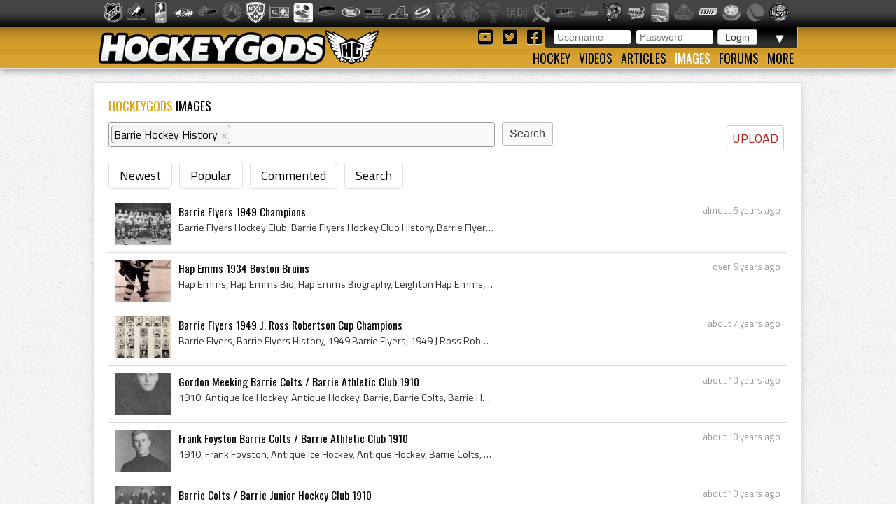

--- FILE ---
content_type: text/html; charset=utf-8
request_url: https://hockeygods.com/images?tag_tokens=Barrie+Hockey+History
body_size: 5371
content:
<!DOCTYPE html>
<html>
  <head>
    <meta name='description' content=". HockeyGods strives to untie hockey fans from across the globe covering all types of hockey imaginable. Inform, Involve, Inspire!" />
    <meta name='keywords' content="hockeygods,hockeygod,hockey,gods,god,ice,field,history,sports,sport,nhl,world,news,blog,blogs,article,articles,current,videos" />

    <meta http-equiv="Content-Type" content="text/html; charset=UTF-8" />

<title>
    Images | HockeyGods
</title>

<link rel="icon" type="image/png" href="/assets/favicon-1479430ed50ae1392a74fb3b6d34fcd004260dd72d63479611ff350422af482f.png" />

<link rel="stylesheet" media="screen" href="/assets/application-6090b1cb86cebda56363e846956011cac91adfef5630f091c750f79502eb6f9f.css" />
<script src="/assets/application-56ad1899d5ab606b6ea00ee0fb9173cfbf1340371a761d6fbeb496fa0b6a871e.js"></script>

<link rel="preconnect" href="https://fonts.googleapis.com">
<link rel="preconnect" href="https://fonts.gstatic.com" crossorigin>
<link href="https://fonts.googleapis.com/css2?family=Oswald&family=Titillium+Web:wght@400;600&display=swap" rel="stylesheet">

<meta name="csrf-param" content="authenticity_token" />
<meta name="csrf-token" content="EpDoMXONdp32E7/AC3n3E6ol7zGXrUn87dj7wSEYgeJH0nIWiri3XTVSYpMQNfgiDncOqS/Bp92t7yhcaL84/w==" />

  <script type='text/javascript'>
    $(document).ready(function(){
      $("#tag_tokens").tokenInput("/tags.json", {
        crossDomain: false,
        prePopulate: $("#tag_tokens").data("pre"),
        theme: "facebook",
        hintText: "Start typing in the name of a tag",
        preventDuplicates: true
      });
    });
  </script>

  <script type="text/javascript">
    var _gaq = _gaq || [];
    _gaq.push(['_setAccount', 'UA-20738301-1']);
    _gaq.push(['_trackPageview']);
    (function() {
    var ga = document.createElement('script');
    ga.type = 'text/javascript';
    ga.async = true;
    ga.src = ('https:' == document.location.protocol ? 'https://ssl' : 'http://www') + '.google-analytics.com/ga.js';
    var s = document.getElementsByTagName('script')[0];
    s.parentNode.insertBefore(ga, s);
    })();
  </script>


  </head>

  <body>
    <div id='images_layout'>
      <h1 class='website_title' style='display:none'>Hockey Gods</h1>
      <div id='league_bar'>
        <ul id='league_list' class='centered'>
          <li class='li_break'></li>
        </ul>
      </div>

      <header>
<div id='inner_nav'>
<a href="https://hockeygods.com/"><img src="/assets/word_logo-35b48f3492c206c1e5abed921c2569c1c1992161e8b95b51fc1c0c0d2d326e3b.png" /></a>
<div id='top_nav'>
<div class='login_welcome'>
<form class="new_user_session" id="new_user_session" action="/user_sessions" accept-charset="UTF-8" method="post"><input name="utf8" type="hidden" value="&#x2713;" /><input type="hidden" name="authenticity_token" value="oePHSHCkhpI3d9yjIz6S37aLYHepycU+o/t0eQ4lwlT0oV1viZFHUvQ2AfA4cp3uEtmB7xGlKx/jzKfkR4J7SQ==" />
  <div id='login'>
    <input placeholder="Username" type="text" name="user_session[username]" id="user_session_username" />
    <input placeholder="Password" type="password" name="user_session[password]" id="user_session_password" />
    <input type="submit" name="commit" value="Login" data-disable-with="Login" />
  </div>
</form>
<ul id='user_nav'>
<li class='arrow'>
▼
<ul class='child'>
<li><a class="nav_button" href="https://hockeygods.com/users/new">Sign Up</a></li>
<li><a class="nav_button" href="https://hockeygods.com/password_resets/new">Forgot Password?</a></li>
</ul>
</li>
</ul>
</div>
<div class='social_links'>
<a title="Check us out on YouTube!" target="_blank" href="https://www.youtube.com/worldwidehockeygods"><i class="fab fa-youtube-square fa-fw"></i>
</a><a title="Check us out on Twitter!" target="_blank" href="https://twitter.com/Hockey_Gods"><i class="fab fa-twitter-square fa-fw"></i>
</a><a title="Check us out on Facebook!" target="_blank" href="https://www.facebook.com/pages/HockeyGods/102603029811589"><i class="fab fa-facebook-square fa-fw"></i>
</a></div>
</div>
<ul id='bottom_nav'>
<li>
<a class="nav_button" href="https://hockeygods.com/hockeys">Hockey</a>
<ul class='child hockeys_nav'>
<li><a class="nav_button" href="https://hockeygods.com/hockeys/2-Air_Hockey">Air Hockey</a></li>
<li><a class="nav_button" href="https://hockeygods.com/hockeys/3-Ball_Hockey">Ball Hockey</a></li>
<li><a class="nav_button" href="https://hockeygods.com/hockeys/15-Bandy">Bandy</a></li>
<li><a class="nav_button" href="https://hockeygods.com/hockeys/4-Beach_Hockey">Beach Hockey</a></li>
<li><a class="nav_button" href="https://hockeygods.com/hockeys/11-Blind_Hockey">Blind Hockey</a></li>
<li><a class="nav_button" href="https://hockeygods.com/hockeys/5-Box_Hockey">Box Hockey</a></li>
<li><a class="nav_button" href="https://hockeygods.com/hockeys/20-Bubble_Dome_Hockey">Bubble/Dome Hockey</a></li>
<li><a class="nav_button" href="https://hockeygods.com/hockeys/7-Deck_Hockey">Deck Hockey</a></li>
<li><a class="nav_button" href="https://hockeygods.com/hockeys/6-Dek_Hockey">Dek Hockey</a></li>
<li><a class="nav_button" href="https://hockeygods.com/hockeys/43-Field_Hockey">Field Hockey</a></li>
<li><a class="nav_button" href="https://hockeygods.com/hockeys/10-Finger_Hockey">Finger Hockey</a></li>
<li><a class="nav_button" href="https://hockeygods.com/hockeys/1-Floor_Hockey">Floor Hockey</a></li>
<li><a class="nav_button" href="https://hockeygods.com/hockeys/8-Floorball">Floorball</a></li>
<li><a class="nav_button" href="https://hockeygods.com/hockeys/9-Gym_Hockey">Gym Hockey</a></li>
<li><a class="nav_button" href="https://hockeygods.com/hockeys/13-Ice_Hockey">Ice Hockey</a></li>
<li><a class="nav_button" href="https://hockeygods.com/hockeys/44-Ice_Polo">Ice Polo</a></li>
<li><a class="nav_button" href="https://hockeygods.com/hockeys/14-Inline_Hockey">Inline Hockey</a></li>
<li><a class="nav_button" href="https://hockeygods.com/hockeys/17-Lego_Hockey">Lego Hockey</a></li>
<li><a class="nav_button" href="https://hockeygods.com/hockeys/12-Nok_Hockey">Nok Hockey</a></li>
<li><a class="nav_button" href="https://hockeygods.com/hockeys/18-Power_Hockey">Power Hockey</a></li>
<li><a class="nav_button" href="https://hockeygods.com/hockeys/22-Quad_Roller_Hockey">Quad Roller Hockey </a></li>
<li><a class="nav_button" href="https://hockeygods.com/hockeys/21-Rossall_Hockey">Rossall Hockey</a></li>
<li><a class="nav_button" href="https://hockeygods.com/hockeys/23-Skateboard_Hockey">Skateboard Hockey</a></li>
<li><a class="nav_button" href="https://hockeygods.com/hockeys/27-Skater_Hockey">Skater Hockey</a></li>
<li><a class="nav_button" href="https://hockeygods.com/hockeys/35-Sledge___Sled_Hockey">Sledge - Sled Hockey</a></li>
<li><a class="nav_button" href="https://hockeygods.com/hockeys/31-Sponge_e__Hockey">Sponge(e) Hockey </a></li>
<li><a class="nav_button" href="https://hockeygods.com/hockeys/19-Table_Rod_Hockey">Table/Rod Hockey</a></li>
<li><a class="nav_button" href="https://hockeygods.com/hockeys/25-Underwater_Hockey">Underwater Hockey</a></li>
<li><a class="nav_button" href="https://hockeygods.com/hockeys/26-Underwater_Ice_Hockey">Underwater Ice Hockey</a></li>
<li><a class="nav_button" href="https://hockeygods.com/hockeys/16-Unicycle_Hockey">Unicycle Hockey</a></li>
<li class='nav_more'>
<span class="nav_button nav_more_text">Cousins</span>
<ul class='grandchild'>
<li><a class="nav_button" href="https://hockeygods.com/hockeys/39-Bando">Bando</a></li>
<li><a class="nav_button" href="https://hockeygods.com/hockeys/42-Beikou_Boikoo_Tarkbei">Beikou/Boikoo Tarkbei </a></li>
<li><a class="nav_button" href="https://hockeygods.com/hockeys/40-Broomball">Broomball</a></li>
<li><a class="nav_button" href="https://hockeygods.com/hockeys/47-Ganna_G__nna___isganna">Ganna/GÃ¤nna - isganna</a></li>
<li><a class="nav_button" href="https://hockeygods.com/hockeys/38-Hurling___Camogie">Hurling - Camogie</a></li>
<li><a class="nav_button" href="https://hockeygods.com/hockeys/41-Lacrosse_Baggataway">Lacrosse/Baggataway</a></li>
<li><a class="nav_button" href="https://hockeygods.com/hockeys/36-Palin___The_Chueca">Palin - The Chueca</a></li>
<li><a class="nav_button" href="https://hockeygods.com/hockeys/34-Rinkball">Rinkball</a></li>
<li><a class="nav_button" href="https://hockeygods.com/hockeys/45-Roller_Polo">Roller Polo</a></li>
<li><a class="nav_button" href="https://hockeygods.com/hockeys/46-Roller_Polo">Roller Polo</a></li>
<li><a class="nav_button" href="https://hockeygods.com/hockeys/33-Shinny___Shinney">Shinny - Shinney </a></li>
<li><a class="nav_button" href="https://hockeygods.com/hockeys/37-Shinty___Camanachd">Shinty - Camanachd </a></li>
</ul>
</li>
<li class='nav_more'>
<span class="nav_button nav_more_text">Others</span>
<ul class='grandchild'>
<li><a class="nav_button" href="https://hockeygods.com/hockeys/24-Beer_Hockey">Beer Hockey</a></li>
<li><a class="nav_button" href="https://hockeygods.com/hockeys/28-Hockey_Stick_Controversy">Hockey Stick Controversy</a></li>
<li><a class="nav_button" href="https://hockeygods.com/hockeys/30-Hockey_Stick_Galaxy">Hockey Stick Galaxy</a></li>
<li><a class="nav_button" href="https://hockeygods.com/hockeys/29-Planktonic_Hockey_Stick">Planktonic Hockey Stick</a></li>
<li><a class="nav_button" href="https://hockeygods.com/hockeys/32-Tonsil_Hockey">Tonsil Hockey</a></li>
</ul>
</li>
</ul>
</li>
<li>
<a class="nav_button" href="https://hockeygods.com/videos">Videos</a>
</li>
<li>
<a class="nav_button" href="https://hockeygods.com/blogs">Articles</a>
<ul class='child'>
<li><a class="nav_button" href="https://hockeygods.com/blog_categories/1-men-s-ice-hockey">Men&#39;s Ice Hockey</a></li>
<li><a class="nav_button" href="https://hockeygods.com/blog_categories/2-women-s-ice-hockey">Women&#39;s Ice Hockey</a></li>
<li><a class="nav_button" href="https://hockeygods.com/blog_categories/3-men-s-field-hockey">Men&#39;s Field Hockey</a></li>
<li><a class="nav_button" href="https://hockeygods.com/blog_categories/4-women-s-field-hockey">Women&#39;s Field Hockey</a></li>
<li><a class="nav_button" href="https://hockeygods.com/blog_categories/5-inline-hockey">Inline Hockey</a></li>
<li><a class="nav_button" href="https://hockeygods.com/blog_categories/6-roller-hockey">Roller Hockey</a></li>
<li><a class="nav_button" href="https://hockeygods.com/blog_categories/7-table-hockey">Table Hockey</a></li>
<li><a class="nav_button" href="https://hockeygods.com/blog_categories/8-ball-hockey">Ball Hockey</a></li>
<li><a class="nav_button" href="https://hockeygods.com/blog_categories/9-sledge-hockey">Sledge Hockey</a></li>
<li><a class="nav_button" href="https://hockeygods.com/blog_categories/10-floorball">Floorball</a></li>
</ul>
</li>
<li>
<a class="nav_button active" href="https://hockeygods.com/images">Images</a>
<ul class='child'>
<li><a class="nav_button" href="https://hockeygods.com/images">Latest</a></li>
<li><a class="nav_button" href="https://hockeygods.com/images?nav=popular">Popular</a></li>
<li><a class="nav_button" href="https://hockeygods.com/images?nav=commented">Commented</a></li>
<li><a class="nav_button" href="https://hockeygods.com/images?nav=search">Search</a></li>
</ul>
</li>
<li>
<a class="nav_button" href="https://hockeygods.com/forums">Forums</a>
</li>
<li>
<a class="nav_button nav_last" href="#">More</a>
<ul class='child last'>
<li><a class="nav_button" href="https://hockeygods.com/charities">Charities</a></li>
<li><a class="nav_button" href="https://hockeygods.com/sponsors">Sponsors</a></li>
<li><a class="nav_button" href="https://hockeygods.com/team">Team</a></li>
</ul>
</li>
</ul>
</div>
</header>


      <div class='flash_wrapper'>
        
      </div>

      <div id='main_body_wrap'>
        <div id='main_body'>
          

<h1 class='main_title'>
  <span class='color_title'>HOCKEYGODS</span> IMAGES
</h1>

<a class="edit_icon_link" href="https://hockeygods.com/images/new">UPLOAD</a>

<form action="https://hockeygods.com/images" accept-charset="UTF-8" method="get"><input name="utf8" type="hidden" value="&#x2713;" />
  <div class='image_search'>
    <input type="text" name="tag_tokens" id="tag_tokens" data-pre="[{&quot;id&quot;:&quot;Barrie Hockey History&quot;,&quot;name&quot;:&quot;Barrie Hockey History&quot;}]" />
    <input type="submit" name="commit" value="Search" class="inline_submit" data-disable-with="Search" />
  </div>
</form>
<ul class='horizontal_nav'>
  <li><a href="https://hockeygods.com/images">Newest</a></li>
  <li><a href="https://hockeygods.com/images?nav=popular">Popular</a></li>
  <li><a href="https://hockeygods.com/images?nav=commented">Commented</a></li>
  <li><a href="https://hockeygods.com/images?nav=search">Search</a></li>
</ul>

<div class='images'>
      <div class='feed_item'>
  <div class="feed_body">
    <div class='feed_img'>
      <a href="https://hockeygods.com/images/19447-Barrie_Flyers_1949_Champions"><img src="/system/gallery_images/19447/thumb.png?1612857040" /></a>
    </div>

    <div class='feed_date'>
      almost 5 years ago
    </div>

    <div class='feed_title'>
      <a href="https://hockeygods.com/images/19447-Barrie_Flyers_1949_Champions">Barrie Flyers 1949 Champions</a>
    </div>

    <div class='feed_content'>
      
        Barrie Flyers Hockey Club, Barrie Flyers Hockey Club History, Barrie Flyers, Barrie Flyers History, Barrie Flyers Ex Players, 1949, 1949 Ishockey, ...


    </div>

    <div class='feed_extra'>
      
    </div>
  </div>
</div>
      <div class='feed_item'>
  <div class="feed_body">
    <div class='feed_img'>
      <a href="https://hockeygods.com/images/17716-Hap_Emms_1934_Boston_Bruins"><img src="/system/gallery_images/17716/thumb.png?1552264648" /></a>
    </div>

    <div class='feed_date'>
      over 6 years ago
    </div>

    <div class='feed_title'>
      <a href="https://hockeygods.com/images/17716-Hap_Emms_1934_Boston_Bruins">Hap Emms 1934 Boston Bruins</a>
    </div>

    <div class='feed_content'>
      
        Hap Emms, Hap Emms Bio, Hap Emms Biography, Leighton Hap Emms, Happy Emms, Leighton Alfred Emms, Barrie Colts History, Barrie Colts Hockey History,...


    </div>

    <div class='feed_extra'>
      
    </div>
  </div>
</div>
      <div class='feed_item'>
  <div class="feed_body">
    <div class='feed_img'>
      <a href="https://hockeygods.com/images/17051-Barrie_Flyers_1949_J__Ross_Robertson_Cup_Champions"><img src="/system/gallery_images/17051/thumb.png?1537919227" /></a>
    </div>

    <div class='feed_date'>
      about 7 years ago
    </div>

    <div class='feed_title'>
      <a href="https://hockeygods.com/images/17051-Barrie_Flyers_1949_J__Ross_Robertson_Cup_Champions">Barrie Flyers 1949 J. Ross Robertson Cup Champions</a>
    </div>

    <div class='feed_content'>
      
        Barrie Flyers, Barrie Flyers History, 1949 Barrie Flyers, 1949 J Ross Robertson Cup, 1949 J Ross Robertson Cup Champions, J Ross Robertson Cup Winn...


    </div>

    <div class='feed_extra'>
      
    </div>
  </div>
</div>
      <div class='feed_item'>
  <div class="feed_body">
    <div class='feed_img'>
      <a href="https://hockeygods.com/images/13531-Gordon_Meeking_Barrie_Colts___Barrie_Athletic_Club_1910"><img src="/system/gallery_images/13531/thumb.png?1444771310" /></a>
    </div>

    <div class='feed_date'>
      about 10 years ago
    </div>

    <div class='feed_title'>
      <a href="https://hockeygods.com/images/13531-Gordon_Meeking_Barrie_Colts___Barrie_Athletic_Club_1910">Gordon Meeking Barrie Colts / Barrie Athletic Club 1910</a>
    </div>

    <div class='feed_content'>
      
        1910, Antique Ice Hockey, Antique Hockey, Barrie, Barrie Colts, Barrie Hockey Club, Barrie History, Barrie Hockey History, 1910 Hockey, 1910 Ice Ho...


    </div>

    <div class='feed_extra'>
      
    </div>
  </div>
</div>
      <div class='feed_item'>
  <div class="feed_body">
    <div class='feed_img'>
      <a href="https://hockeygods.com/images/13530-Frank_Foyston_Barrie_Colts___Barrie_Athletic_Club_1910"><img src="/system/gallery_images/13530/thumb.png?1444770520" /></a>
    </div>

    <div class='feed_date'>
      about 10 years ago
    </div>

    <div class='feed_title'>
      <a href="https://hockeygods.com/images/13530-Frank_Foyston_Barrie_Colts___Barrie_Athletic_Club_1910">Frank Foyston Barrie Colts / Barrie Athletic Club 1910</a>
    </div>

    <div class='feed_content'>
      
        1910, Frank Foyston, Antique Ice Hockey, Antique Hockey, Barrie Colts, Barrie Hockey Club, Frank Corbett Foyston, Barrie History, Barrie Hockey His...


    </div>

    <div class='feed_extra'>
      
    </div>
  </div>
</div>
      <div class='feed_item'>
  <div class="feed_body">
    <div class='feed_img'>
      <a href="https://hockeygods.com/images/13529-Barrie_Colts___Barrie_Junior_Hockey_Club_1910"><img src="/system/gallery_images/13529/thumb.png?1444759904" /></a>
    </div>

    <div class='feed_date'>
      about 10 years ago
    </div>

    <div class='feed_title'>
      <a href="https://hockeygods.com/images/13529-Barrie_Colts___Barrie_Junior_Hockey_Club_1910">Barrie Colts / Barrie Junior Hockey Club 1910</a>
    </div>

    <div class='feed_content'>
      
        Frank Foyston, Gordon Meeking, Albert Leroux, A Cuthbert, J Dyment, G O Cameron, R Thompson, G Brown, Sib Rowe, Stan Horsfield, Russell Horsfield, ...


    </div>

    <div class='feed_extra'>
      
    </div>
  </div>
</div>
      <div class='feed_item'>
  <div class="feed_body">
    <div class='feed_img'>
      <a href="https://hockeygods.com/images/12225-Barrie_Hockey_Club_1901"><img src="/system/gallery_images/12225/thumb.png?1403507950" /></a>
    </div>

    <div class='feed_date'>
      over 11 years ago
    </div>

    <div class='feed_title'>
      <a href="https://hockeygods.com/images/12225-Barrie_Hockey_Club_1901">Barrie Hockey Club 1901</a>
    </div>

    <div class='feed_content'>
      
        W A Boys, W D MacLaren, Roy Thomas, Gren Caldwell, 1901, Antique Goalie Pads, Antique Goaltender Pads, Antique Ice Hockey, Antique Hockey, Barrie, ...


    </div>

    <div class='feed_extra'>
      
    </div>
  </div>
</div>
      <div class='feed_item'>
  <div class="feed_body">
    <div class='feed_img'>
      <a href="https://hockeygods.com/images/11035-Oldest_Women_s_Hockey_Team___Barrie_Girls_Hockey_Club_1889_1890"><img src="/system/gallery_images/11035/thumb.png?1383255456" /></a>
    </div>

    <div class='feed_date'>
      about 12 years ago
    </div>

    <div class='feed_title'>
      <a href="https://hockeygods.com/images/11035-Oldest_Women_s_Hockey_Team___Barrie_Girls_Hockey_Club_1889_1890">Oldest Women&#39;s Hockey Team - Barrie Girls Hockey Club 188...</a>
    </div>

    <div class='feed_content'>
      
        1889, 1890, Womens Hockey, Girls Team, Fashions, hockey girls, Antique Hockey Sticks, Womens Team, Girls Hockey, Antique Ice Hockey Sticks, Womens ...


    </div>

    <div class='feed_extra'>
      
    </div>
  </div>
</div>
      <div class='feed_item'>
  <div class="feed_body">
    <div class='feed_img'>
      <a href="https://hockeygods.com/images/11034-Antique_Women_s_Ice_Hockey___Barrie_Girls__Hockey_Club___1892"><img src="/system/gallery_images/11034/thumb.png?1383253741" /></a>
    </div>

    <div class='feed_date'>
      about 12 years ago
    </div>

    <div class='feed_title'>
      <a href="https://hockeygods.com/images/11034-Antique_Women_s_Ice_Hockey___Barrie_Girls__Hockey_Club___1892">Antique Women&#39;s Ice Hockey - Barrie Girls&#39; Hockey Club - ...</a>
    </div>

    <div class='feed_content'>
      
        Zella Stevenson, Bertha Holmes, Olive McCarthy, Del Spry, Georgie McConkey, Jessie Oliver, Bessie Stevenson, 1892, Womens Hockey, Girls Team, hocke...


    </div>

    <div class='feed_extra'>
      
    </div>
  </div>
</div>
      <div class='feed_item'>
  <div class="feed_body">
    <div class='feed_img'>
      <a href="https://hockeygods.com/images/11033-Antique_Women_s_Ice_Hockey___Barrie_Girls__Hockey_Team___1896"><img src="/system/gallery_images/11033/thumb.png?1383252826" /></a>
    </div>

    <div class='feed_date'>
      about 12 years ago
    </div>

    <div class='feed_title'>
      <a href="https://hockeygods.com/images/11033-Antique_Women_s_Ice_Hockey___Barrie_Girls__Hockey_Team___1896">Antique Women&#39;s Ice Hockey - Barrie Girls&#39; Hockey Team - ...</a>
    </div>

    <div class='feed_content'>
      
        Louise King, Mabel Lowe, Mrs Ben Smith, Lucy Payne, Flo Brigham, May Graham, Annie Graham, Amy Lowe, Ethel Urquhart, 1896, Womens Hockey, Antique H...


    </div>

    <div class='feed_extra'>
      
    </div>
  </div>
</div>
      <div class='feed_item'>
  <div class="feed_body">
    <div class='feed_img'>
      <a href="https://hockeygods.com/images/11032-Barrie_Hockey_Club___Northern_Ontario_Champions___1897"><img src="/system/gallery_images/11032/thumb.png?1383244686" /></a>
    </div>

    <div class='feed_date'>
      about 12 years ago
    </div>

    <div class='feed_title'>
      <a href="https://hockeygods.com/images/11032-Barrie_Hockey_Club___Northern_Ontario_Champions___1897">Barrie Hockey Club - Northern Ontario Champions - 1897</a>
    </div>

    <div class='feed_content'>
      
        T J Moore, William Sutherland, John W Craig, J W Churchill, W D MacLaren - President, W A Boys - Captain, W T Pearson - Manager Coach, F A Clark, S...


    </div>

    <div class='feed_extra'>
      
    </div>
  </div>
</div>

    <div class='pagination_container'>
      <div class='page_entry_info'>
        <b>All 11</b>
      images
      </div>

      
    </div>

</div>

        </div>
      </div>
    </div>

    <footer>
      <div class="footer_inner">
        <div class='right'>
<a href="https://hockeygods.com/privacy">Privacy</a>
&nbsp;|&nbsp;
Send Hockey info to us at
<span class='info_email'></span>
</div>
<div class='left'>
Copyright &copy;
2025
HockeyGods.com
&nbsp;|&nbsp;
A
<a href="https://kainage.com">Kainage</a>
Production
</div>

      </div>
    </footer>
  </body>
</html>
